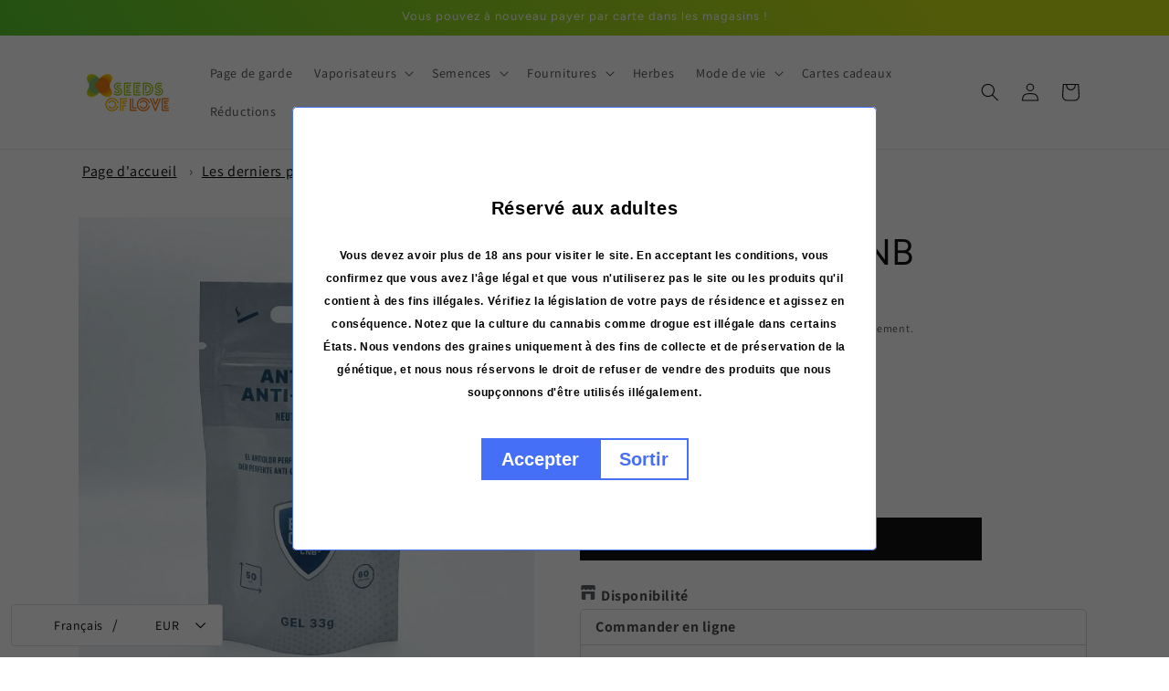

--- FILE ---
content_type: text/html; charset=utf-8
request_url: https://seedsoflove.lu/variants/47298465464668/?section_id=pickup-availability
body_size: 335
content:
<div id="shopify-section-pickup-availability" class="shopify-section">
<pickup-availability-preview class="pickup-availability-preview">
    

    

    <div class="pickup-availability-info"><p class="caption-large">
          Service de retrait non disponible actuellement à <span class="color-foreground">Seeds Of Love Helsinki</span>
        </p><button
            id="ShowPickupAvailabilityDrawer"
            class="pickup-availability-button link link--text underlined-link"
            aria-haspopup="dialog"
          >
            Vérifier la disponibilité dans d&#39;autres boutiques
          </button></div>
  </pickup-availability-preview>

  <pickup-availability-drawer
    class="gradient"
    tabindex="-1"
    role="dialog"
    aria-modal="true"
    aria-labelledby="PickupAvailabilityHeading"
  >
    <div class="pickup-availability-header">
      <h2 class="h3 pickup-availability-drawer-title" id="PickupAvailabilityHeading">
        Biodor Control CNB
      </h2>
      <button class="pickup-availability-drawer-button" type="button" aria-label="Fermer"><svg xmlns="http://www.w3.org/2000/svg" fill="none" class="icon icon-close" viewBox="0 0 18 17"><path fill="currentColor" d="M.865 15.978a.5.5 0 0 0 .707.707l7.433-7.431 7.579 7.282a.501.501 0 0 0 .846-.37.5.5 0 0 0-.153-.351L9.712 8.546l7.417-7.416a.5.5 0 1 0-.707-.708L8.991 7.853 1.413.573a.5.5 0 1 0-.693.72l7.563 7.268z"/></svg>
</button>
    </div><p class="pickup-availability-variant">Senteur:&nbsp;<span>Neutral</span></p><ul class="pickup-availability-list list-unstyled" role="list" data-store-availability-drawer-content><li class="pickup-availability-list__item">
          <h3 class="h4">Seeds Of Love Helsinki</h3>
          <p class="pickup-availability-preview caption-large"></p><address class="pickup-availability-address">
            <p>Viides linja 1<br>LH7<br>00530 Helsinki<br>Finlande</p>
</address>
        </li><li class="pickup-availability-list__item">
          <h3 class="h4">Seeds Of Love Turku</h3>
          <p class="pickup-availability-preview caption-large"></p><address class="pickup-availability-address">
            <p>Rauhankatu 12<br>a LH4<br>20100 Turku<br>Finlande</p>
</address>
        </li></ul>
  </pickup-availability-drawer></div>

--- FILE ---
content_type: text/javascript
request_url: https://themeassets.aws-dns.uncomplicatedapps.com/shopify/seedsoflovefi.myshopify.com-catlist.min.js?cbi=2.10.0.2
body_size: 6479
content:
/**
 * @preserve Category Breadcrumbs - v1.58.0 - seedsoflovefi.myshopify.com
 * @licence (c) 2016-2022 Zoom Buzz Ltd
 * PLEASE DO NOT CHANGE as this is auto-generated on category refresh
 */
!function(){var e,d,a,r,o,u,p,c,s,n,l,_,i,h,f,g,m,v,k,y,b={title:"Valikko",handle:"main-menu",peer_index:0,levels:3,links_size:8,links:[{title:"Etusivu",url:"/",peer_index:0,levels:0,links_size:0,parent_linklist_handle:"main-menu"},{title:"Vaporisaattorit",handle:"422687408221-child-6cf9aab4edc66e0fea9e88bf36eae08d-legacy-vaporisaattorit",peer_index:1,levels:1,links_size:5,links:[{title:"Kaikki vaporisaattorit",url:"/collections/vaporisaattorit",peer_index:0,levels:0,links_size:0,coll_url:"/collections/vaporisaattorit",coll_handle:"vaporisaattorit",id:"265135063133",products_count:"35",image_url:"//seedsoflove.fi/cdn/shop/collections/pax03_480x480.jpg?v=1644430382",parent_linklist_handle:"422687408221-child-6cf9aab4edc66e0fea9e88bf36eae08d-legacy-vaporisaattorit"},{title:"Kannettavat vaporisaattorit",url:"/collections/kannettavat-vaporisaattorit",peer_index:1,levels:0,links_size:0,coll_url:"/collections/kannettavat-vaporisaattorit",coll_handle:"kannettavat-vaporisaattorit",id:"265162326109",products_count:"25",parent_linklist_handle:"422687408221-child-6cf9aab4edc66e0fea9e88bf36eae08d-legacy-vaporisaattorit"},{title:"Pöytävaporisaattorit",url:"/collections/poytavaporisaattorit",peer_index:2,levels:0,links_size:0,coll_url:"/collections/poytavaporisaattorit",coll_handle:"poytavaporisaattorit",id:"265162424413",products_count:"7",parent_linklist_handle:"422687408221-child-6cf9aab4edc66e0fea9e88bf36eae08d-legacy-vaporisaattorit"},{title:"Varaosat ja lisätarvikkeet",url:"/collections/varaosat-ja-tarvikkeet",peer_index:3,levels:0,links_size:0,coll_url:"/collections/varaosat-ja-tarvikkeet",coll_handle:"varaosat-ja-tarvikkeet",id:"265163014237",products_count:"143",parent_linklist_handle:"422687408221-child-6cf9aab4edc66e0fea9e88bf36eae08d-legacy-vaporisaattorit"},{title:"Puhdistus ja huolto",url:"/collections/puhdistus-ja-huolto",peer_index:4,levels:0,links_size:0,coll_url:"/collections/puhdistus-ja-huolto",coll_handle:"puhdistus-ja-huolto",id:"265167994973",products_count:"11",parent_linklist_handle:"422687408221-child-6cf9aab4edc66e0fea9e88bf36eae08d-legacy-vaporisaattorit"}],url:"/collections/vaporisaattorit",id:"265135063133",image_url:"//seedsoflove.fi/cdn/shop/collections/pax03_480x480.jpg?v=1644430382",products_count:"35",coll_handle:"vaporisaattorit",coll_url:"/collections/vaporisaattorit",parent_linklist_handle:"main-menu"},{title:"Siemenet",handle:"422512754781-child-a2519ebc44ca419b17e3211785a62ef8-legacy-siemenet",peer_index:2,levels:1,links_size:3,links:[{title:"Kaikki siemenet",url:"/collections/siemenet",peer_index:0,levels:0,links_size:0,coll_url:"/collections/siemenet",coll_handle:"siemenet",id:"265062613085",products_count:"559",parent_linklist_handle:"422512754781-child-a2519ebc44ca419b17e3211785a62ef8-legacy-siemenet"},{title:"Cup-voittajat",url:"/collections/cup-palkitut",peer_index:1,levels:0,links_size:0,coll_url:"/collections/cup-palkitut",coll_handle:"cup-palkitut",id:"596997931356",products_count:"36",parent_linklist_handle:"422512754781-child-a2519ebc44ca419b17e3211785a62ef8-legacy-siemenet"},{title:"Limited Edition",url:"/collections/limited",peer_index:2,levels:0,links_size:0,coll_url:"/collections/limited",coll_handle:"limited",id:"602556301660",products_count:"21",parent_linklist_handle:"422512754781-child-a2519ebc44ca419b17e3211785a62ef8-legacy-siemenet"}],url:"/collections/siemenet",id:"265062613085",products_count:"559",coll_handle:"siemenet",coll_url:"/collections/siemenet",parent_linklist_handle:"main-menu"},{title:"Tarvikkeet",handle:"422779584605-child-765229c186b89a0ed346713c19c3171c-legacy-tarvikkeet",peer_index:3,levels:2,links_size:4,links:[{title:"Testerit",url:"/collections/testerit",peer_index:0,levels:0,links_size:0,coll_url:"/collections/testerit",coll_handle:"testerit",id:"608506511708",products_count:"14",parent_linklist_handle:"422779584605-child-765229c186b89a0ed346713c19c3171c-legacy-tarvikkeet"},{title:"Grinderit",url:"/collections/grinderit",peer_index:1,levels:0,links_size:0,coll_url:"/collections/grinderit",coll_handle:"grinderit",id:"265135849565",products_count:"10",image_url:"//seedsoflove.fi/cdn/shop/collections/quickgrinder_01_480x480.jpg?v=1644430302",parent_linklist_handle:"422779584605-child-765229c186b89a0ed346713c19c3171c-legacy-tarvikkeet"},{title:"Säilytys",handle:"422779420765-child-70ca1b9386c0c9f7d1d1dd04ef0a6dde-legacy-sailytys",peer_index:2,levels:1,links_size:5,links:[{title:"Selaa kaikkia",url:"/collections/sailytys",peer_index:0,levels:0,links_size:0,coll_url:"/collections/sailytys",coll_handle:"sailytys",id:"265135161437",products_count:"19",image_url:"//seedsoflove.fi/cdn/shop/collections/zero_marco_03_480x480.jpg?v=1644430481",parent_linklist_handle:"422779420765-child-70ca1b9386c0c9f7d1d1dd04ef0a6dde-legacy-sailytys"},{title:"Kosteudensäätö",url:"/collections/kosteudensaato",peer_index:1,levels:0,links_size:0,coll_url:"/collections/kosteudensaato",coll_handle:"kosteudensaato",id:"265174220893",products_count:"2",parent_linklist_handle:"422779420765-child-70ca1b9386c0c9f7d1d1dd04ef0a6dde-legacy-sailytys"},{title:"Laukut ja kassit",url:"/collections/laukut-ja-kassit",peer_index:2,levels:0,links_size:0,coll_url:"/collections/laukut-ja-kassit",coll_handle:"laukut-ja-kassit",id:"265174122589",products_count:"7",parent_linklist_handle:"422779420765-child-70ca1b9386c0c9f7d1d1dd04ef0a6dde-legacy-sailytys"},{title:"Purkit",url:"/collections/purkit",peer_index:3,levels:0,links_size:0,coll_url:"/collections/purkit",coll_handle:"purkit",id:"265174089821",products_count:"7",parent_linklist_handle:"422779420765-child-70ca1b9386c0c9f7d1d1dd04ef0a6dde-legacy-sailytys"},{title:"Stashit",url:"/collections/stashit",peer_index:4,levels:0,links_size:0,coll_url:"/collections/stashit",coll_handle:"stashit",id:"265174155357",products_count:"2",parent_linklist_handle:"422779420765-child-70ca1b9386c0c9f7d1d1dd04ef0a6dde-legacy-sailytys"}],url:"/collections/sailytys",id:"265135161437",image_url:"//seedsoflove.fi/cdn/shop/collections/zero_marco_03_480x480.jpg?v=1644430481",products_count:"19",coll_handle:"sailytys",coll_url:"/collections/sailytys",parent_linklist_handle:"422779584605-child-765229c186b89a0ed346713c19c3171c-legacy-tarvikkeet"},{title:"Muut tarvikkeet",url:"/collections/tarvikkeet",peer_index:3,levels:0,links_size:0,coll_url:"/collections/tarvikkeet",coll_handle:"tarvikkeet",id:"265173893213",products_count:"5",parent_linklist_handle:"422779584605-child-765229c186b89a0ed346713c19c3171c-legacy-tarvikkeet"}],url:"/collections/tarvikkeet",id:"265173893213",products_count:"5",coll_handle:"tarvikkeet",coll_url:"/collections/tarvikkeet",parent_linklist_handle:"main-menu"},{title:"Yrtit",url:"/collections/yrtit",peer_index:4,levels:0,links_size:0,coll_url:"/collections/yrtit",coll_handle:"yrtit",id:"265173925981",products_count:"13",parent_linklist_handle:"main-menu"},{title:"Lifestyle",handle:"422779322461-child-5c3e649bd5da89e108f3806c522bff99-legacy-lifestyle",peer_index:5,levels:1,links_size:3,links:[{title:"Selaa kaikkia",url:"/collections/lifestyle",peer_index:0,levels:0,links_size:0,coll_url:"/collections/lifestyle",coll_handle:"lifestyle",id:"265173663837",products_count:"17",parent_linklist_handle:"422779322461-child-5c3e649bd5da89e108f3806c522bff99-legacy-lifestyle"},{title:"Vaatteet",url:"/collections/vaatteet",peer_index:1,levels:0,links_size:0,coll_url:"/collections/vaatteet",coll_handle:"vaatteet",id:"265173762141",products_count:"9",parent_linklist_handle:"422779322461-child-5c3e649bd5da89e108f3806c522bff99-legacy-lifestyle"},{title:"Kirjat",url:"/collections/kirjat",peer_index:2,levels:0,links_size:0,coll_url:"/collections/kirjat",coll_handle:"kirjat",id:"265173794909",products_count:"1",parent_linklist_handle:"422779322461-child-5c3e649bd5da89e108f3806c522bff99-legacy-lifestyle"}],url:"/collections/lifestyle",id:"265173663837",products_count:"17",coll_handle:"lifestyle",coll_url:"/collections/lifestyle",parent_linklist_handle:"main-menu"},{title:"Lahjakortit",url:"/products/lahjakortti",peer_index:6,levels:0,links_size:0,parent_linklist_handle:"main-menu"},{title:"Alennukset",url:"/collections/alennukset",peer_index:7,levels:0,links_size:0,coll_url:"/collections/alennukset",coll_handle:"alennukset",id:"276278378589",products_count:"31",parent_linklist_handle:"main-menu"}]},x={baseId:"unc-cat-list"};function L(e,t){null!=e&&(e.classList?e.classList.add(t):l(e,t)||(e.className+=" "+t))}function E(e,t){var l=[];if(t||void 0!==e.url&&(l=[{title:e.title,url:e.url,pointer:e}]),null!=e.links&&void 0!==e.links.length)for(var n=0;n<e.links.length;++n){var i=E(e.links[n],!1);l.push.apply(l,i)}return l}function w(e,t){if(void 0!==t&&(e.parent=t),null!=e.links&&void 0!==e.links.length)for(var l=0;l<e.links.length;++l)w(e.links[l],e)}function B(e,t){l=_(i=e),e=i.substring(l.length);var l,n,i=I(e,t);return 0<i.length||(e=decodeURI(e),0<(i=I(e,t)).length)||(-1!=(l=e.indexOf(a))&&-1!=(n=e.indexOf(r))&&(l=e.substring(0,l),i=I(l,t)),-1!=(n=e.indexOf(r))&&-1!=(l=e.indexOf(o,n+r.length+1))&&(n=e.substring(0,l),i=I(n,t))),i}function I(e,t){for(var l=[],n=0;n<t.length;++n)t[n].url==e&&-1!=e.indexOf(o,1)&&(l[l.length]=t[n].pointer);return l}function z(e){var t=[];return f(e,function(e){t[t.length]=e.parent}),t}function j(e){var t=e.peer_index;return f(e,function(e){t=e.parent.peer_index+"-"+t}),t=d&&d.baseId?d.baseId+"-"+t:t}function C(){return d.override_path||window.location.pathname}function T(){return d.override_querystring||window.location.search}function M(){return d.override_referrer_path?window.location.origin+d.override_referrer_path:document.referrer}function P(e,t){if(e&&e.indexOf){var l=e.indexOf(a),n=-1!==l;if(!n||t)if(-1!==e.indexOf(r))return-1!==l?e.substring(0,l):e}return!1}function t(e){var t=g();return e===t||e===decodeURI(t)}function H(e,t,l){var n;if(null!=e.links&&void 0!==e.links.length)for(var i=0;i<e.links.length;++i)(n=e.links[i])!=t&&L(document.getElementById(j(n)),l)}function S(e,t,l){var n="";if(d&&d.baseId&&(n=d.baseId),void 0!==e&&0<e.length&&void 0===e[0][n+"tagged-"+t]){e[0][n+"tagged-"+t]=!0;for(var i=0;i<e.length;++i)L(document.getElementById(j(e[i])),t),l&&S(e[i].links,t,l)}}function N(e){if(e.dataset.renderStatus){var t=parseInt(e.dataset.renderStatus);if(1048576<=t)return!0;0<=t&&(e.dataset.renderStatus=""+(t+1024))}return!1}function A(e,t,l){var n="";if(n+='<ul id="'+t+'" class="'+e.join(" ")+'">',null!=l.links&&void 0!==l.links.length)for(var i=0;i<l.links.length;++i)n+=v("li",l.links[i],0,"",!0);else n+="<li>No links available</li>";return n+="</ul>"}function J(e,t,l){var n="",n=(n+='<select id="'+t+'" class="'+e.join(" ")+'">')+('<option value="" selected="selected" disabled="disabled">'+"<Jump to a category>".replace(/[&<>]/g,function(e){return s[e]||e})+"</option>");if(null!=l.links&&void 0!==l.links.length)for(var i=0;i<l.links.length;++i)n+=k("option",l.links[i],0,"",!0);return n+="</select>"}function R(e,a,t){if(null!=e.links&&void 0!==e.links.length){for(var l=0;l<e.links.length;++l){var r=e.links[l],n=document.getElementById("uncomplicated-category-icon-"+l),i=(n=n||document.getElementById("uncomplicated-category-icon-inserted-"+l)).getElementsByClassName("subcat-grid-link")[0],o=(i.href&&"#"===i.getAttribute("href")&&(i.dataset&&(i.dataset.replacedHref=i.href),i.href=y(r.url)),i.getElementsByClassName("subcat-grid-link__title")[0]),s=(o.innerHTML&&o.innerHTML.substring&&o.innerHTML.substring(0,c.length)===c&&(o.dataset&&(o.dataset.replacedTitle=o.innerHTML),o.innerHTML=r.title,void 0!==r.products_count)&&(s="",0===r.products_count?(s=' <span class="pc pc-zero-hide" data-count="'+r.products_count+'">('+r.products_count+")</span>",n.className+=" has-no-products"):s=' <span class="pc" data-count="'+r.products_count+'">('+r.products_count+")</span>",o.innerHTML+=""+s),i.getElementsByClassName("subcat-grid-link__image-img")[0]);s&&"loading collection image"===s.alt&&(s.dataset&&(s.dataset.replacedAlt=s.alt),s.alt="Sub-category: "+r.title,void 0!==r.image_url?function(e,t){var l,n,i;l=function(){e.src=t,a.apply()},n=r.image_url,(i=new Image).onload=i.onerror=function(){l.apply(this)},i.src=n}(s,r.image_url):(n.className+=" has-no-image",s.dataset.nocollimage?s.src=s.dataset.nocollimage:s.src=s.src.replace("loading-image-for-this-collection.png","no-image-for-this-collection.png")))}for(l=e.links.length;l<t.length;++l)(n=document.getElementById("uncomplicated-category-icon-"+l))&&(o=n.getElementsByClassName("subcat-grid-link__title")[0]).innerHTML&&o.innerHTML===c&&(n.style.display="none")}}function U(e,t){for(var l=[],n=0,i=0;i<t;++i){var a=document.getElementById("uncomplicated-category-icon-"+i).getElementsByClassName("subcat-grid-link__image")[0];(l[l.length]=a).style.height="auto",a.clientHeight>n&&(n=a.clientHeight)}for(i=0;i<l.length;++i){a=l[i];0<n&&(a.style.height=n+"px")}}function q(t,l,n,e,i){null==i&&(i=0);var a=!0;if(void 0!==this[t]&&this[t])switch(i){case 0:clearTimeout(this[t]),this[t]=setTimeout(this[t+"__function"],e),a=!1,n();break;case 1:this[t+"__function"](!1),a=!0}else a=!0;a&&(this[t+"__function"]=function(e){((e=null==e?!0:e)?l:n)(),clearTimeout(this[t]),this[t]=null,this[t+"__function"]=null},this[t]=setTimeout(this[t+"__function"],e))}d={},a="/products/",r="/collections/",o="/",u="activecat",p="activecatpeer",c="Loading...",s={"&":"&amp;","<":"&lt;",">":"&gt;"},n=null,l=function(e,t){return null!=e&&(e.classList?e.classList.contains(t):!!e.className.match(new RegExp("(\\s|^)"+t+"(\\s|$)")))},_=function(e){var t;return void 0!==n.country_code_prepend?n.country_code_prepend:(t="","/"==(e=void 0===e?g():e)[0]&&("/"==e[3]&&(t=e.substring(0,3)),"/"!=e[6]||"-"!=e[3]&&"_"!=e[3]||(t=e.substring(0,6))),n.country_code_prepend=t)},i=function(e){return void 0===e.parent||null===e.parent},h=function(e,t){return e==t},f=function(e,t){for(;void 0!==e.parent&&!h(e.parent,e)&&!i(e.parent);)t(e),e=e.parent},m=function(e){return t(e.url)},k=function(e,t,l,n,i){var a="<"+e;if(void 0!==t.url&&(a+=' value="'+y(t.url)+'"',m(t))&&(a+=' class="'+u+'"'),a=(a+=">")+(n+t.title)+("</"+e+">"),i&&null!=t.links&&void 0!==t.links.length)for(var r=0;r<t.links.length;++r)a+=k(e,t.links[r],l+1,n+"--- ",i);return a},y=function(e){return _()+e},e={clearCachedProcessing:function(){n.processed_table=[],n.country_code_prepend=void 0},processed:function(e,t){return n.processed_table=n.processed_table||{},void 0===t?void 0!==n.processed_table[e]:(n.processed_table[e]=t,!0)},getMatchesForMostAppropriateCategory:function(e,t){var l=t?n.matches:null;return l&&l.length||(e=E(e,!0),C()&&function(e){if(e&&e.indexOf){var t=e.indexOf(a);if(-1!=t)return e.substring(t)}return!1}(C())?(l=B(g(1),e))&&l.length||(l=B(g(0),e)):l=B(g(),e)),t&&l&&l.length&&(n.matches=l),l},processCategorySelect:function(e,t,l){if(!N(e)&&(e.classList&&e.classList.contains("show-extension")&&(e.outerHTML=J(Array.from(e.classList),e.id,l),e=document.getElementById(e.id)),function(e,t,l){if("load"==t&&"complete"==document.readyState)return l();function n(){l.apply(i,arguments)}var i=this;e.addEventListener?e.addEventListener(t,n,!1):e.attachEvent?e.attachEvent("on"+t,n):window["on"+t]=n}(e,"change",function(e){null!=e.target&&null!=e.target.value&&""!=e.target.value&&(e=e.target.value,window.location=e)}),null!=t)&&0!=t.length)for(var n=0;n<e.options.length;n++)if(null!=e.options[n].value&&""!=e.options[n].value&&e.options[n].value==t[0].url){e.selectedIndex=n;break}},processCategoryList:function(e,t,l){if(!N(e))if(e.classList&&e.classList.contains("show-extension")&&(e.outerHTML=A(Array.from(e.classList),e.id,l),e=document.getElementById(e.id)),void 0!==t.length&&0<t.length)for(var n=0;n<t.length;++n){var i=t[n],a=function(e,t,l){for(var n=0;n<=l;++n)if(e.title==t[n].title&&e.url==t[n].url)return!0;return!1}(i,t,n-1),r=z(i);if(null==r.length||0==r.length)H(i.parent,i,p);else for(var o=0;o<r.length;++o){var s=r[o];L(document.getElementById(j(s)),"supercat"),0==o&&H(s,i,p),void 0!==s.parent&&H(s.parent,s,"supercatpeer")}var c=document.getElementById(j(i));null!=c&&(L(c,u),a&&L(c,"activeduplicat"),m(i)&&(c.innerHTML=c.innerHTML.replace(/<a/,"<span").replace(/a>/,"span>")),S(i.links,"subcatdirect",!1),S(i.links,"subcat",!0),a)&&S(i.links,"subduplicat",!0)}else L(e,"no-active-cat")},processCategoryBreadcrumb:function(e,t,l){if(!N(e)){var n;if(null===l.links)n=[{url:"#",title:"Your category list is empty, which makes generating breadcrumbs impossible.  Please refresh the category list in the admin interface.",innerHTML:"Empty category list"}];else{if(null==t||0==t.length)return;n=z(t[0])}var i=document.getElementById("uncomplicated-category-breadcrumb-top-separator"),a=i,r=document.getElementById("uncomplicated-category-breadcrumb-model-item");if(r&&a)for(var o=n.length-1;0<=o;--o){var s=r.cloneNode(!0),c=(s.id="uncomplicated-category-breadcrumb-inserted-"+o,s.href=y(void 0!==n[o].url?n[o].url:"/"),s.title=n[o].title,s.innerHTML=void 0!==n[o].innerHTML?n[o].innerHTML:n[o].title,a.cloneNode(!0));c.id="uncomplicated-category-breadcrumb-insertedsep-"+o,e.insertBefore(c,i),e.insertBefore(s,i)}l=document.getElementById("uncomplicated-category-breadcrumb-final-item");l&&0<t.length&&(l.href=y(t[0].url),l.title=t[0].title,l.innerHTML=t[0].title)}},processBreadcrumbMetadataJSONLD:function(e){var t,l;null!=e&&0!=e.length&&(t=document.getElementsByTagName("head")[0],(l=document.createElement("script")).type="application/ld+json",l.innerHTML="",void 0!==JSON&&void 0!==JSON.stringify&&(l.innerHTML=JSON.stringify(function(e){for(var t=function(e){var t=[];if(0!=e.length)for(var l=e.length-1;0<=l;--l)t[t.length]=e[l];return t}(z(e[0])),l=(t[t.length]=e[0],{"@context":"http://schema.org","@type":"BreadcrumbList",itemListElement:[]}),n=0;n<t.length;++n){var i={},a={"@type":"ListItem"};a.position=n+1,(a.item=i)["@id"]=void 0!==t[n].url?t[n].url:"/",i.name=t[n].title,l.itemListElement[l.itemListElement.length]=a}return l}(e))),t.appendChild(l))},processBreadcrumbShortLinkFix:function(e){if(null!=e&&0!=e.length)for(var t=document.querySelectorAll("body div div a"),l=function(e){e=e[0].url;return"/"!==e[e.length-1]&&(e[e.length]="/"),e}(e),n="/products/",i=0;i<t.length;++i){var a=t[i];a.pathname&&a.pathname.length>n.length&&a.pathname.substr(0,n.length)===n&&(a.pathname=l+a.pathname)}},processCategoryIcons:function(e,t){if(!t||!t.length)return!1;var l=t[0];if(!l.links||!l.links.length)return!1;if(e.classList&&e.classList.contains("show-onlyonfirst")){t=new URLSearchParams(T()),t=Object.fromEntries(t.entries());if(t.page&&2<=t.page)return!1}var t=e,n=e.getElementsByClassName("subcat-grid-item");if(0===n.length)return!1;function i(){q("icons_window_resized",function(){null!=l.links&&void 0!==l.links.length&&U(0,l.links.length)},function(){},200,1)}var a=n[0],r=l,o=a,s=t;if(null!=r.links&&void 0!==r.links.length)for(var c=1;c<r.links.length;++c){var d,u="uncomplicated-category-icon-"+c;document.getElementById(u)||((d=o.cloneNode(!0)).id=u,s.appendChild(d))}var a=e.getElementsByClassName("subcat-terminator"),t=(a&&a.length&&0<a.length&&(a=a[0],e.removeChild(a),t.appendChild(a)),e.style.display="block",e.style.visibility="visible",R(l,i,n),null!=l.links&&void 0!==l.links.length&&U(0,l.links.length),window.addEventListener&&window.addEventListener("resize",i,!0),document.getElementById("uncomplicated-icons-design_mode-placeholder"));return null!==t&&(t.style.display="none"),!0},extendjQuery:function(t){t.fn.getBg=function(){return t(this).parents().filter(function(){var e=t(this).css("background-color");return"transparent"!=e&&"rgba(0, 0, 0, 0)"!=e}).eq(0).css("background-color")};var e=t.expr[":"];e.focus||(e.focus=function(e){return e===document.activeElement&&(e.type||e.href)})},setOptions:function(e){d=e},getCurrentUrlPathname:g=function(e){var t,l=!1,n="unknown",i=document.getElementById("uncomplicated-meta-hintedpath");if(null!==i&&(l=i.dataset.hintedpath,n=i.dataset.hintedmethod),n&&"product_metafield_reference"===n)return l;if(n&&"product_metafield"===n)return l;if(e&&1===e&&M()){if(C()&&(t=P(C(),!0)))return t;i=document.getElementById("uncomplicated-meta-ignorereferrer"),n=new URL(M());if(!i&&n&&n.pathname&&(t=P(n.pathname,!1)))return t}return l||C()},getWindowLocationQueryString:T,doublyLinkTree:w,alreadyPrerendered:N,warn:function(e){console.log("uncompt: "+e)},renderCategories:A,renderCategories_createBranch:v=function(e,t,l,n,i){var a="",r="",o="",s="";if(void 0===n&&(n=""),void 0!==l&&(o+="level-"+l+" absolute-level-"+l+" relative-level-"+l,s+=' data-level="'+l+'"'),4<l&&(o+=" relative-level-gt4"),void 0!==t.products_count&&0==t.products_count&&void 0===t.links&&(o+=" catpc-zero"),m(t)&&(o+=" "+u),void 0!==t.peer_index&&(0<n.length&&(n+="-"),n+=t.peer_index),d&&d.baseId&&(r=d.baseId+"-"),a+="<"+e+' id="'+(r+=n)+'" class="'+o+'"'+s+">",void 0===t.url||m(t)||(a+='<a href="'+y(t.url)+'">'),a+=t.title,void 0!==t.products_count&&"h1"!=e&&(a+=' <span class="pc',0==t.products_count&&(a+=" pc-zero-hide"),a+='" data-count="'+t.products_count+'">('+t.products_count+")</span>"),void 0===t.url||m(t)||(a+="</a>"),a+="</"+e+">",i&&null!=t.links&&void 0!==t.links.length)for(var c=0;c<t.links.length;++c)a+=v(e,t.links[c],l+1,n,i);return a},linksToCurrentPage:t,buffer:q,version:"1.58.0"},void 0===window.uncompt_common?window.uncompt_common={lib:e}:(window.uncompt_common.other_instances=window.uncompt_common.other_instances||[],window.uncompt_common.other_instances.push(e)),null==n&&(n=window.uncompt_common);var O=window.uncompt_common.lib,K=function(){O.setOptions(x),void 0!==window.uncompt_jsapi&&(window.uncompt_jsapi.catlist={setOverridePath:function(e,t=""){return x.override_path=e,x.override_querystring=t,O.clearCachedProcessing(),K(),O.getCurrentUrlPathname()+O.getWindowLocationQueryString()},setReferrerPath:function(e){x.override_referrer_path=e},setHintedPath:function(e,t="product_multicat_first"){var l,n="uncomplicated-meta-hintedpath",i=document.getElementById(n);null==i&&((l=document.createElement("span")).setAttribute("id",n),l.setAttribute("data-hintedpath",""),l.setAttribute("data-hintedmethod",""),l.setAttribute("style","display: none;"),document.getElementById("uncomplicated-breadcrumbs").appendChild(l),i=document.getElementById(n)),null!==i&&(i.dataset.hintedpath=e,i.dataset.hintedmethod=t)}}),O.processed("tree_categories")||(O.processed("tree_categories",!0),O.doublyLinkTree(b));var e=O.getMatchesForMostAppropriateCategory(b,!0),t="uncomplicated-select",t=(O.processed(t)||null!==(l=document.getElementById(t))&&(O.processed(t,!0),O.processCategorySelect(l,e,b)),"uncomplicated-categories"),t=(O.processed(t)||null!==(l=document.getElementById(t))&&(O.processed(t,!0),O.processCategoryList(l,e,b)),"uncomplicated-breadcrumbs"),t=(O.processed(t)||null!==(l=document.getElementById(t))&&(O.processed(t,!0),O.processCategoryBreadcrumb(l,e,b)),"uncomplicated-icons");if(!O.processed(t)){var l=document.getElementById(t);if(null!==l){if(O.processed(t,!0),O.alreadyPrerendered(l))return;O.processCategoryIcons(l,e)||(l.style.display="none")}}t="uncomplicated-meta-addjsonld",O.processed(t)||(O.processed(t,!0),null!==document.getElementById(t)&&O.processBreadcrumbMetadataJSONLD(e)),l="uncomplicated-meta-shortlinkfix";O.processed(l)||(O.processed(l,!0),null!==document.getElementById(l)&&O.processBreadcrumbShortLinkFix(e))};K()}();

--- FILE ---
content_type: text/javascript; charset=utf-8
request_url: https://seedsoflove.lu/products/biodor-control-cnb.js
body_size: 858
content:
{"id":8612519149916,"title":"Biodor Control CNB","handle":"biodor-control-cnb","description":"\u003cp\u003eBiodor Control CNB est un gel désodorisant très efficace spécialement conçu pour neutraliser les odeurs de tabac et de cannabis. Ce produit polyvalent combine plusieurs technologies de désodorisation pour offrir d'excellents résultats et éliminer les odeurs désagréables dans une zone pouvant atteindre 50 mètres carrés.\u003c\/p\u003e\n\u003cp\u003eLe gel contient une gamme de neutralisants d'odeurs qui, lorsqu'ils s'évaporent, deviennent gazeux et restent dans l'air jusqu'à ce qu'ils rencontrent les molécules d'odeurs et les neutralisent. Biodor Control CNB a une durée de vie de 30 à 60 jours, en fonction de la température et du débit d'air. Le produit est fabriqué à partir d'huiles essentielles et de plantes naturelles telles que des fleurs, des fruits et des herbes et peut être utilisé en toute sécurité dans de petites pièces et sur de grandes surfaces. Biodor Control CNB est le désodorisant le plus efficace du marché, offrant une solution durable pour contrôler les odeurs désagréables.\u003cbr data-mce-fragment=\"1\"\u003e\u003cbr data-mce-fragment=\"1\"\u003eMode d'emploi :\u003cbr data-mce-fragment=\"1\"\u003e\u003cbr data-mce-fragment=\"1\"\u003e\u003c\/p\u003e\n\u003col\u003e\n\u003cli\u003eOuvrir l'emballage et laisser le gel dans un chiffon de protection.\u003c\/li\u003e\n\u003cli\u003ePlacez le gel près de la source de l'odeur. La zone doit être bien ventilée.\u003c\/li\u003e\n\u003cli\u003ePour une performance optimale, placer le gel sur le support 33 ou le diffuseur 33.\u003c\/li\u003e\n\u003cli\u003eAprès utilisation, se laver les mains à l'eau et au savon.\u003c\/li\u003e\n\u003cli\u003eSi Biodor Control CNB a éliminé l'odeur et que le produit n'est pas épuisé, vous pouvez le conserver dans un récipient étanche pour la prochaine utilisation.\u003c\/li\u003e\n\u003c\/ol\u003e","published_at":"2023-11-22T09:04:57+02:00","created_at":"2023-11-12T09:54:34+02:00","vendor":"Seeds Of Love","type":"Ilmanraikastimet","tags":["exclude-sale","Seeds Of Love Helsinki","Seeds Of Love Turku","Seeds Of Love Verkkokauppa","SeedsOfLove.fi"],"price":1500,"price_min":1500,"price_max":1500,"available":true,"price_varies":false,"compare_at_price":null,"compare_at_price_min":0,"compare_at_price_max":0,"compare_at_price_varies":false,"variants":[{"id":47298465464668,"title":"Neutral","option1":"Neutral","option2":null,"option3":null,"sku":"BIOCNTRLN","requires_shipping":true,"taxable":true,"featured_image":{"id":51480453611868,"product_id":8612519149916,"position":1,"created_at":"2023-11-12T15:59:43+02:00","updated_at":"2024-04-28T04:02:14+03:00","alt":"Seeds Of Love Biodor Control CNB Neutral","width":600,"height":600,"src":"https:\/\/cdn.shopify.com\/s\/files\/1\/0566\/4758\/1789\/files\/cnb-33.webp?v=1714266134","variant_ids":[47298465464668]},"available":true,"name":"Biodor Control CNB - Neutral","public_title":"Neutral","options":["Neutral"],"price":1500,"weight":0,"compare_at_price":null,"inventory_management":"shopify","barcode":"","featured_media":{"alt":"Seeds Of Love Biodor Control CNB Neutral","id":44102704071004,"position":1,"preview_image":{"aspect_ratio":1.0,"height":600,"width":600,"src":"https:\/\/cdn.shopify.com\/s\/files\/1\/0566\/4758\/1789\/files\/cnb-33.webp?v=1714266134"}},"requires_selling_plan":false,"selling_plan_allocations":[]},{"id":47298465497436,"title":"Eukalyptus","option1":"Eukalyptus","option2":null,"option3":null,"sku":"BIOCNTRLE","requires_shipping":true,"taxable":true,"featured_image":{"id":51480456757596,"product_id":8612519149916,"position":2,"created_at":"2023-11-12T16:00:10+02:00","updated_at":"2024-04-28T04:02:09+03:00","alt":"Seeds Of Love Biodor Control CNB Eukalyptus","width":600,"height":600,"src":"https:\/\/cdn.shopify.com\/s\/files\/1\/0566\/4758\/1789\/files\/eukalyptus.webp?v=1714266129","variant_ids":[47298465497436]},"available":false,"name":"Biodor Control CNB - Eukalyptus","public_title":"Eukalyptus","options":["Eukalyptus"],"price":1500,"weight":0,"compare_at_price":null,"inventory_management":"shopify","barcode":"","featured_media":{"alt":"Seeds Of Love Biodor Control CNB Eukalyptus","id":44102707249500,"position":2,"preview_image":{"aspect_ratio":1.0,"height":600,"width":600,"src":"https:\/\/cdn.shopify.com\/s\/files\/1\/0566\/4758\/1789\/files\/eukalyptus.webp?v=1714266129"}},"requires_selling_plan":false,"selling_plan_allocations":[]}],"images":["\/\/cdn.shopify.com\/s\/files\/1\/0566\/4758\/1789\/files\/cnb-33.webp?v=1714266134","\/\/cdn.shopify.com\/s\/files\/1\/0566\/4758\/1789\/files\/eukalyptus.webp?v=1714266129"],"featured_image":"\/\/cdn.shopify.com\/s\/files\/1\/0566\/4758\/1789\/files\/cnb-33.webp?v=1714266134","options":[{"name":"Senteur","position":1,"values":["Neutral","Eukalyptus"]}],"url":"\/products\/biodor-control-cnb","media":[{"alt":"Seeds Of Love Biodor Control CNB Neutral","id":44102704071004,"position":1,"preview_image":{"aspect_ratio":1.0,"height":600,"width":600,"src":"https:\/\/cdn.shopify.com\/s\/files\/1\/0566\/4758\/1789\/files\/cnb-33.webp?v=1714266134"},"aspect_ratio":1.0,"height":600,"media_type":"image","src":"https:\/\/cdn.shopify.com\/s\/files\/1\/0566\/4758\/1789\/files\/cnb-33.webp?v=1714266134","width":600},{"alt":"Seeds Of Love Biodor Control CNB Eukalyptus","id":44102707249500,"position":2,"preview_image":{"aspect_ratio":1.0,"height":600,"width":600,"src":"https:\/\/cdn.shopify.com\/s\/files\/1\/0566\/4758\/1789\/files\/eukalyptus.webp?v=1714266129"},"aspect_ratio":1.0,"height":600,"media_type":"image","src":"https:\/\/cdn.shopify.com\/s\/files\/1\/0566\/4758\/1789\/files\/eukalyptus.webp?v=1714266129","width":600}],"requires_selling_plan":false,"selling_plan_groups":[]}

--- FILE ---
content_type: application/javascript
request_url: https://app.commslayer.com/packs/js/sdk.js
body_size: 32151
content:
(function(){var e=Object.create,t=Object.defineProperty,n=Object.getOwnPropertyDescriptor,r=Object.getOwnPropertyNames,i=Object.getPrototypeOf,a=Object.prototype.hasOwnProperty,o=(e,t)=>()=>(t||e((t={exports:{}}).exports,t),t.exports),s=(e,i,o,s)=>{if(i&&typeof i==`object`||typeof i==`function`)for(var c=r(i),l=0,u=c.length,d;l<u;l++)d=c[l],!a.call(e,d)&&d!==o&&t(e,d,{get:(e=>i[e]).bind(null,d),enumerable:!(s=n(i,d))||s.enumerable});return e},c=(n,r,a)=>(a=n==null?{}:e(i(n)),s(r||!n||!n.__esModule?t(a,`default`,{value:n,enumerable:!0}):a,n));function l(e){for(var t=1;t<arguments.length;t++){var n=arguments[t];for(var r in n)e[r]=n[r]}return e}var u={read:function(e){return e[0]===`"`&&(e=e.slice(1,-1)),e.replace(/(%[\dA-F]{2})+/gi,decodeURIComponent)},write:function(e){return encodeURIComponent(e).replace(/%(2[346BF]|3[AC-F]|40|5[BDE]|60|7[BCD])/g,decodeURIComponent)}};function d(e,t){function n(n,r,i){if(!(typeof document>`u`)){i=l({},t,i),typeof i.expires==`number`&&(i.expires=new Date(Date.now()+i.expires*864e5)),i.expires&&=i.expires.toUTCString(),n=encodeURIComponent(n).replace(/%(2[346B]|5E|60|7C)/g,decodeURIComponent).replace(/[()]/g,escape);var a=``;for(var o in i)i[o]&&(a+=`; `+o,i[o]!==!0&&(a+=`=`+i[o].split(`;`)[0]));return document.cookie=n+`=`+e.write(r,n)+a}}function r(t){if(!(typeof document>`u`||arguments.length&&!t)){for(var n=document.cookie?document.cookie.split(`; `):[],r={},i=0;i<n.length;i++){var a=n[i].split(`=`),o=a.slice(1).join(`=`);try{var s=decodeURIComponent(a[0]);if(r[s]=e.read(o,s),t===s)break}catch{}}return t?r[t]:r}}return Object.create({set:n,get:r,remove:function(e,t){n(e,``,l({},t,{expires:-1}))},withAttributes:function(e){return d(this.converter,l({},this.attributes,e))},withConverter:function(e){return d(l({},this.converter,e),this.attributes)}},{attributes:{value:Object.freeze(t)},converter:{value:Object.freeze(e)}})}var f=d(u,{path:`/`});let p=()=>{let e=document.createElement(`style`);e.innerHTML=`
:root {
  --b-100: #F2F3F7;
  --s-700: #37546D;
}

.woot-widget-holder {
  box-shadow: 0 5px 40px rgba(0, 0, 0, .16);
  border: 1px solid rgba(227, 227, 227, 1);
  opacity: 1;
  will-change: transform, opacity;
  transform: translateY(0);
  overflow: hidden !important;
  position: fixed !important;
  transition: opacity 0.2s ease-out, transform 0.2s ease-out, height 0.3s cubic-bezier(0.25, 1, 0.5, 1);
  z-index: 2147483000 !important;
}

.woot-widget-holder.woot-widget-holder--flat {
  box-shadow: none;
  border-radius: 0;
  border: 1px solid var(--b-100);
}

.woot-widget-holder iframe {
  border: 0;
  height: 100% !important;
  width: 100% !important;
  max-height: 100vh !important;
}

.woot-widget-holder.has-unread-view {
  border-radius: 0 !important;
  min-height: 80px !important;
  height: auto;
  bottom: 94px;
  box-shadow: none !important;
  border: 0;
}

.woot-widget-bubble {
  background: #1f93ff;
  border-radius: 100px;
  border-width: 0px;
  bottom: 20px;
  box-shadow: 0 8px 24px rgba(0, 0, 0, .16) !important;
  cursor: pointer;
  height: 60px;
  padding: 0px;
  position: fixed;
  user-select: none;
  width: 60px;
  z-index: 2147483000 !important;
  display: flex;
  align-items: center;
  justify-content: center;
  transition: transform 150ms ease-in-out, box-shadow 150ms ease-in-out;
}

/* Icon wrapper base styles */
.woot-widget-bubble__icon {
  position: absolute;
  display: flex;
  align-items: center;
  justify-content: center;
  gap: 4px;
  transition: opacity 300ms ease-in-out, transform 300ms ease-in-out;
}

/* Reset SVG styles inside icon wrappers */
.woot-widget-bubble__icon svg {
  all: revert;
  height: 28px;
  width: 28px;
  margin: 0;
}

/* Chat icon - visible by default */
.woot-widget-bubble__chat-icon {
  opacity: 1;
  transform: scale(1) rotate(0deg);
}

/* Close icon - hidden by default */
.woot-widget-bubble__close-icon {
  opacity: 0;
  transform: scale(0) rotate(-180deg);
}

/* When widget is OPEN - swap icon visibility */
.woot-widget-bubble.woot--open .woot-widget-bubble__chat-icon {
  opacity: 0;
  transform: scale(0) rotate(180deg);
}

.woot-widget-bubble.woot--open .woot-widget-bubble__close-icon {
  opacity: 1;
  transform: scale(1) rotate(0deg);
}

/* Expanded bubble: chat icon should only fade, no rotate/scale (has text inside) */
.woot-widget-bubble.woot-widget--expanded .woot-widget-bubble__chat-icon {
  transform: none;
  transition: opacity 200ms ease-out;
}

.woot-widget-bubble.woot-widget--expanded.woot--open .woot-widget-bubble__chat-icon {
  opacity: 0;
  transform: none;
}

/* Lighter color variant - icon fill adjustment */
.woot-widget-bubble.woot-widget-bubble-color--lighter .woot-widget-bubble__icon path {
  fill: currentColor;
}

.woot-widget-bubble.woot-widget-bubble--flat {
  border-radius: 0;
}

.woot-widget-holder.woot-widget-holder--flat {
  bottom: 90px;
}

.woot-widget-bubble.woot-widget-bubble--flat {
  height: 56px;
  width: 56px;
}



.woot-widget-bubble.unread-notification::after {
  content: '';
  position: absolute;
  width: 12px;
  height: 12px;
  background: #ff4040;
  border-radius: 100%;
  top: 0px;
  right: 0px;
  border: 2px solid #ffffff;
  transition: background 0.2s ease;
}

.woot-widget-bubble.woot-widget--expanded {
  bottom: 20px;
  display: flex;
  height: 60px !important;
  align-items: center;
  overflow: hidden;
  transition: width 300ms cubic-bezier(0.25, 1, 0.5, 1), transform 150ms ease-in-out, box-shadow 150ms ease-in-out;
}

/* Chat icon wrapper in expanded bubble - needs relative position for text */
.woot-widget-bubble.woot-widget--expanded .woot-widget-bubble__chat-icon {
  position: relative;
  padding: 0 16px;
}

/* Text container inside expanded bubble */
.woot-widget-bubble.woot-widget--expanded #woot-widget--expanded__text {
  color: #fff;
  font-family: system-ui, -apple-system, BlinkMacSystemFont, Segoe UI, Roboto, Oxygen-Sans, Ubuntu, Cantarell, Helvetica Neue, Arial, sans-serif;
  font-size: 16px;
  font-weight: 500;
  white-space: nowrap;
  opacity: 1;
  transition: opacity 200ms ease-out;
}

/* Text fades out when widget is open */
.woot-widget-bubble.woot-widget--expanded.woot--open #woot-widget--expanded__text {
  opacity: 0;
}

.woot-widget-bubble.woot-widget--expanded.woot-widget-bubble-color--lighter #woot-widget--expanded__text {
  color: inherit;
}

/* SVG in expanded chat icon */
.woot-widget-bubble.woot-widget--expanded .woot-widget-bubble__chat-icon svg {
  height: 20px;
  width: 20px;
  margin-right: 4px;
}

.woot-widget-bubble.woot-elements--left {
  left: 20px;
}

.woot-widget-bubble.woot-elements--right {
  right: 20px;
}

.woot-widget-bubble:hover {
  background: #1f93ff;
  box-shadow: 0 8px 32px rgba(0, 0, 0, .4) !important;
  transform: scale(1.05);
}

.woot-widget-bubble:active {
  transform: scale(1.03);
}


.woot-widget-bubble.woot-widget-bubble-color--lighter path{
  fill: currentColor;
}

@media only screen and (min-width: 667px) {
  .woot-widget-holder.woot-elements--left {
    left: 20px;
 }
  .woot-widget-holder.woot-elements--right {
    right: 20px;
 }
}


.woot--hide {
  opacity: 0;
  visibility: hidden !important;
  z-index: -1 !important;
}

.woot-widget--without-bubble {
  bottom: 20px !important;
}

.woot-widget-holder.woot--hide {
  transform: translateY(16px);
  transition: opacity 0.15s ease-in, transform 0.15s ease-in, visibility 0s 0.15s;
}

@media only screen and (max-width: 667px) {
  .woot-widget-holder {
    height: 100%;
    right: 0;
    top: 0;
    width: 100%;
 }

 .woot-widget-holder iframe {
    min-height: 100% !important;
  }


 .woot-widget-holder.has-unread-view {
    height: auto;
    right: 0;
    width: auto;
    bottom: 0;
    top: auto;
    max-height: 100vh;
    padding: 0 8px;
  }

  .woot-widget-holder.has-unread-view iframe {
    min-height: unset !important;
  }

 .woot-widget-holder.has-unread-view.woot-elements--left {
    left: 0;
  }

  /* Hide bubble when widget is open on mobile */
  .woot-widget-bubble.woot--open {
    display: none !important;
  }
}

@media only screen and (min-width: 667px) {
  .woot-widget-holder {
    border-radius: 16px;
    bottom: 104px;
    height: calc(90% - 64px - 20px);
    max-height: 640px !important;
    min-height: 228px !important;
    width: 400px !important;
 }

  /* Dynamic height mode - height is set via JS */
  .woot-widget-holder.woot-widget-holder--dynamic-height {
    height: auto;
  }
}

.woot-hidden {
  display: none !important;
}
`,document.body.appendChild(e)},m=(e,t)=>{e.classList.add(...t.split(` `))},h=(e,t)=>{e.classList.toggle(t)},g=(e,t)=>{e.classList.remove(...t.split(` `))},_=({referrerURL:e,referrerHost:t})=>{$.events.onLocationChange({referrerURL:e,referrerHost:t})},v=()=>{let e=document.location.href,t=document.location.host,n={childList:!0,subtree:!0};_({referrerURL:e,referrerHost:t});let r=document.querySelector(`body`);new MutationObserver(n=>{n.forEach(()=>{e!==document.location.href&&(e=document.location.href,_({referrerURL:e,referrerHost:t}))})}).observe(r,n)},y=[`standard`,`expanded_bubble`],b=[`standard`,`flat`],x=[`light`,`auto`,`dark`],S=e=>y.includes(e)?e:y[0],C=e=>S(e)===y[1],ee=e=>b.includes(e)?e:b[0],w=e=>e===`flat`,T=e=>x.includes(e)?e:x[0],E=document.getElementsByTagName(`body`)[0],D=document.createElement(`div`),O=document.createElement(`div`),k=document.createElement(`button`),A=document.createElement(`span`),j=e=>{if(C(window.$chatwoot.type)){let t=document.getElementById(`woot-widget--expanded__text`);t.innerText=e,requestAnimationFrame(()=>{k.style.setProperty(`width`,`auto`,`important`);let e=k.offsetWidth;k.dataset.expandedWidth=e,k.style.setProperty(`width`,`${e}px`,`important`)})}},M=e=>{if(e==null)return`20`;let t=parseInt(e,10);return Number.isNaN(t)||t<0?`20`:Math.min(t,1e3).toString()},N=(e,t)=>{if(t&&t.trim()!==``)return t;let n=parseInt(e,10);return!Number.isNaN(n)&&n>=0&&n<=36?`${window.$chatwoot?.baseUrl||``}/dashboard/images/chat-icon/${n===0?`default`:n}.svg`:null};var te=e=>{let t=e.cloneNode(!0);if(t.setAttribute(`width`,`28`),t.setAttribute(`height`,`28`),!t.getAttribute(`viewBox`)){let e=t.getAttribute(`width`)||`24`,n=t.getAttribute(`height`)||`24`;t.setAttribute(`viewBox`,`0 0 ${parseInt(e,10)} ${parseInt(n,10)}`)}return t.setAttribute(`id`,`woot-widget-bubble-icon`),t},ne=async(e,t)=>{try{let n=await fetch(t,{mode:`cors`,credentials:`omit`});if(!n.ok)throw Error(`HTTP ${n.status}`);let r=await n.text(),i=new DOMParser().parseFromString(r,`image/svg+xml`).querySelector(`svg`);if(!i)throw Error(`Invalid SVG`);let a=te(i),o=e.querySelector(`svg`);o&&a&&o.replaceWith(a)}catch(e){(window.COMMSLAYER_DEBUG||window.$chatwoot?.debug)&&console.warn(`[Commslayer] Failed to load chat icon:`,e)}};let P=({className:e,path:t,target:n,widgetZIndex:r,widgetYOffset:i,chatIconUrl:a})=>{let o=`${e} woot-elements--${window.$chatwoot.position}`,s=document.createElement(`div`);s.className=`woot-widget-bubble__icon woot-widget-bubble__chat-icon`;let c=document.createElementNS(`http://www.w3.org/2000/svg`,`svg`);c.setAttributeNS(null,`id`,`woot-widget-bubble-icon`),c.setAttributeNS(null,`width`,`28`),c.setAttributeNS(null,`height`,`28`),c.setAttributeNS(null,`viewBox`,`0 0 32 32`),c.setAttributeNS(null,`fill`,`none`),c.setAttribute(`xmlns`,`http://www.w3.org/2000/svg`);let l=document.createElementNS(`http://www.w3.org/2000/svg`,`path`);if(l.setAttributeNS(null,`d`,t),l.setAttributeNS(null,`fill`,`#FFFFFF`),c.appendChild(l),s.appendChild(c),a&&ne(s,a),C(window.$chatwoot.type)){let e=document.createElement(`div`);e.id=`woot-widget--expanded__text`,e.innerText=``,s.appendChild(e),o+=` woot-widget--expanded`}let u=document.createElement(`div`);u.className=`woot-widget-bubble__icon woot-widget-bubble__close-icon`;let d=document.createElementNS(`http://www.w3.org/2000/svg`,`svg`);d.setAttributeNS(null,`width`,`28`),d.setAttributeNS(null,`height`,`28`),d.setAttributeNS(null,`viewBox`,`0 0 20 20`),d.setAttributeNS(null,`fill`,`none`),d.setAttribute(`xmlns`,`http://www.w3.org/2000/svg`);let f=document.createElementNS(`http://www.w3.org/2000/svg`,`path`);if(f.setAttributeNS(null,`d`,`M13.97 15.03a.75.75 0 101.06-1.06L11.06 10l3.97-3.97a.75.75 0 00-1.06-1.06L10 8.94 6.03 4.97a.75.75 0 00-1.06 1.06L8.94 10l-3.97 3.97a.75.75 0 101.06 1.06L10 11.06z`),f.setAttributeNS(null,`fill`,`#FFFFFF`),d.appendChild(f),u.appendChild(d),n.appendChild(s),n.appendChild(u),n.className=o,n.title=`Open chat window`,r!==void 0&&n.style.setProperty(`z-index`,r,`important`),i!==void 0){let e=M(i);n.style.setProperty(`bottom`,`${e}px`,`important`)}return n},F=e=>{e&&m(O,`woot-hidden`),m(O,`woot--bubble-holder`),E.appendChild(O)},I=()=>(m(A,`woot--notification`),A),L=(e={})=>{let{toggleValue:t}=e,{isOpen:n}=window.$chatwoot;if(n!==t){let e=t===void 0?!n:t;if(window.$chatwoot.isOpen=e,e)m(k,`woot--open`),k.title=`Close chat window`,C(window.$chatwoot.type)&&k.style.setProperty(`width`,`60px`,`important`);else if(g(k,`woot--open`),k.title=`Open chat window`,C(window.$chatwoot.type)){let e=k.dataset.expandedWidth||200;k.style.setProperty(`width`,`${e}px`,`important`)}h(D,`woot--hide`),$.events.onBubbleToggle(e),e||k.focus()}},re=()=>{O.addEventListener(`click`,L)},ie=()=>{m(document.querySelector(`.woot-widget-holder`),`has-unread-view`)},R=()=>{g(document.querySelector(`.woot-widget-holder`),`has-unread-view`)},z=e=>{let t=e.replace(`#`,``),n=parseInt(t.substr(0,2),16),r=parseInt(t.substr(2,2),16),i=parseInt(t.substr(4,2),16);return(n*299+r*587+i*114)/1e3>186},ae=({eventName:e,data:t=null})=>{let n;return typeof window.CustomEvent==`function`?n=new CustomEvent(e,{detail:t}):(n=document.createEvent(`CustomEvent`),n.initCustomEvent(e,!1,!1,t)),n},B=({eventName:e,data:t})=>{let n=ae({eventName:e,data:t});window.dispatchEvent(n)};var V=o(((e,t)=>{(function(){var e=`ABCDEFGHIJKLMNOPQRSTUVWXYZabcdefghijklmnopqrstuvwxyz0123456789+/`,n={rotl:function(e,t){return e<<t|e>>>32-t},rotr:function(e,t){return e<<32-t|e>>>t},endian:function(e){if(e.constructor==Number)return n.rotl(e,8)&16711935|n.rotl(e,24)&4278255360;for(var t=0;t<e.length;t++)e[t]=n.endian(e[t]);return e},randomBytes:function(e){for(var t=[];e>0;e--)t.push(Math.floor(Math.random()*256));return t},bytesToWords:function(e){for(var t=[],n=0,r=0;n<e.length;n++,r+=8)t[r>>>5]|=e[n]<<24-r%32;return t},wordsToBytes:function(e){for(var t=[],n=0;n<e.length*32;n+=8)t.push(e[n>>>5]>>>24-n%32&255);return t},bytesToHex:function(e){for(var t=[],n=0;n<e.length;n++)t.push((e[n]>>>4).toString(16)),t.push((e[n]&15).toString(16));return t.join(``)},hexToBytes:function(e){for(var t=[],n=0;n<e.length;n+=2)t.push(parseInt(e.substr(n,2),16));return t},bytesToBase64:function(t){for(var n=[],r=0;r<t.length;r+=3)for(var i=t[r]<<16|t[r+1]<<8|t[r+2],a=0;a<4;a++)r*8+a*6<=t.length*8?n.push(e.charAt(i>>>6*(3-a)&63)):n.push(`=`);return n.join(``)},base64ToBytes:function(t){t=t.replace(/[^A-Z0-9+\/]/gi,``);for(var n=[],r=0,i=0;r<t.length;i=++r%4)i!=0&&n.push((e.indexOf(t.charAt(r-1))&2**(-2*i+8)-1)<<i*2|e.indexOf(t.charAt(r))>>>6-i*2);return n}};t.exports=n})()})),H=o(((e,t)=>{var n={utf8:{stringToBytes:function(e){return n.bin.stringToBytes(unescape(encodeURIComponent(e)))},bytesToString:function(e){return decodeURIComponent(escape(n.bin.bytesToString(e)))}},bin:{stringToBytes:function(e){for(var t=[],n=0;n<e.length;n++)t.push(e.charCodeAt(n)&255);return t},bytesToString:function(e){for(var t=[],n=0;n<e.length;n++)t.push(String.fromCharCode(e[n]));return t.join(``)}}};t.exports=n})),U=o(((e,t)=>{t.exports=function(e){return e!=null&&(n(e)||r(e)||!!e._isBuffer)};function n(e){return!!e.constructor&&typeof e.constructor.isBuffer==`function`&&e.constructor.isBuffer(e)}function r(e){return typeof e.readFloatLE==`function`&&typeof e.slice==`function`&&n(e.slice(0,0))}})),W=c(o(((e,t)=>{(function(){var e=V(),n=H().utf8,r=U(),i=H().bin,a=function(t,o){t.constructor==String?t=o&&o.encoding===`binary`?i.stringToBytes(t):n.stringToBytes(t):r(t)?t=Array.prototype.slice.call(t,0):!Array.isArray(t)&&t.constructor!==Uint8Array&&(t=t.toString());for(var s=e.bytesToWords(t),c=t.length*8,l=1732584193,u=-271733879,d=-1732584194,f=271733878,p=0;p<s.length;p++)s[p]=(s[p]<<8|s[p]>>>24)&16711935|(s[p]<<24|s[p]>>>8)&4278255360;s[c>>>5]|=128<<c%32,s[(c+64>>>9<<4)+14]=c;for(var m=a._ff,h=a._gg,g=a._hh,_=a._ii,p=0;p<s.length;p+=16){var v=l,y=u,b=d,x=f;l=m(l,u,d,f,s[p+0],7,-680876936),f=m(f,l,u,d,s[p+1],12,-389564586),d=m(d,f,l,u,s[p+2],17,606105819),u=m(u,d,f,l,s[p+3],22,-1044525330),l=m(l,u,d,f,s[p+4],7,-176418897),f=m(f,l,u,d,s[p+5],12,1200080426),d=m(d,f,l,u,s[p+6],17,-1473231341),u=m(u,d,f,l,s[p+7],22,-45705983),l=m(l,u,d,f,s[p+8],7,1770035416),f=m(f,l,u,d,s[p+9],12,-1958414417),d=m(d,f,l,u,s[p+10],17,-42063),u=m(u,d,f,l,s[p+11],22,-1990404162),l=m(l,u,d,f,s[p+12],7,1804603682),f=m(f,l,u,d,s[p+13],12,-40341101),d=m(d,f,l,u,s[p+14],17,-1502002290),u=m(u,d,f,l,s[p+15],22,1236535329),l=h(l,u,d,f,s[p+1],5,-165796510),f=h(f,l,u,d,s[p+6],9,-1069501632),d=h(d,f,l,u,s[p+11],14,643717713),u=h(u,d,f,l,s[p+0],20,-373897302),l=h(l,u,d,f,s[p+5],5,-701558691),f=h(f,l,u,d,s[p+10],9,38016083),d=h(d,f,l,u,s[p+15],14,-660478335),u=h(u,d,f,l,s[p+4],20,-405537848),l=h(l,u,d,f,s[p+9],5,568446438),f=h(f,l,u,d,s[p+14],9,-1019803690),d=h(d,f,l,u,s[p+3],14,-187363961),u=h(u,d,f,l,s[p+8],20,1163531501),l=h(l,u,d,f,s[p+13],5,-1444681467),f=h(f,l,u,d,s[p+2],9,-51403784),d=h(d,f,l,u,s[p+7],14,1735328473),u=h(u,d,f,l,s[p+12],20,-1926607734),l=g(l,u,d,f,s[p+5],4,-378558),f=g(f,l,u,d,s[p+8],11,-2022574463),d=g(d,f,l,u,s[p+11],16,1839030562),u=g(u,d,f,l,s[p+14],23,-35309556),l=g(l,u,d,f,s[p+1],4,-1530992060),f=g(f,l,u,d,s[p+4],11,1272893353),d=g(d,f,l,u,s[p+7],16,-155497632),u=g(u,d,f,l,s[p+10],23,-1094730640),l=g(l,u,d,f,s[p+13],4,681279174),f=g(f,l,u,d,s[p+0],11,-358537222),d=g(d,f,l,u,s[p+3],16,-722521979),u=g(u,d,f,l,s[p+6],23,76029189),l=g(l,u,d,f,s[p+9],4,-640364487),f=g(f,l,u,d,s[p+12],11,-421815835),d=g(d,f,l,u,s[p+15],16,530742520),u=g(u,d,f,l,s[p+2],23,-995338651),l=_(l,u,d,f,s[p+0],6,-198630844),f=_(f,l,u,d,s[p+7],10,1126891415),d=_(d,f,l,u,s[p+14],15,-1416354905),u=_(u,d,f,l,s[p+5],21,-57434055),l=_(l,u,d,f,s[p+12],6,1700485571),f=_(f,l,u,d,s[p+3],10,-1894986606),d=_(d,f,l,u,s[p+10],15,-1051523),u=_(u,d,f,l,s[p+1],21,-2054922799),l=_(l,u,d,f,s[p+8],6,1873313359),f=_(f,l,u,d,s[p+15],10,-30611744),d=_(d,f,l,u,s[p+6],15,-1560198380),u=_(u,d,f,l,s[p+13],21,1309151649),l=_(l,u,d,f,s[p+4],6,-145523070),f=_(f,l,u,d,s[p+11],10,-1120210379),d=_(d,f,l,u,s[p+2],15,718787259),u=_(u,d,f,l,s[p+9],21,-343485551),l=l+v>>>0,u=u+y>>>0,d=d+b>>>0,f=f+x>>>0}return e.endian([l,u,d,f])};a._ff=function(e,t,n,r,i,a,o){var s=e+(t&n|~t&r)+(i>>>0)+o;return(s<<a|s>>>32-a)+t},a._gg=function(e,t,n,r,i,a,o){var s=e+(t&r|n&~r)+(i>>>0)+o;return(s<<a|s>>>32-a)+t},a._hh=function(e,t,n,r,i,a,o){var s=e+(t^n^r)+(i>>>0)+o;return(s<<a|s>>>32-a)+t},a._ii=function(e,t,n,r,i,a,o){var s=e+(n^(t|~r))+(i>>>0)+o;return(s<<a|s>>>32-a)+t},a._blocksize=16,a._digestsize=16,t.exports=function(t,n){if(t==null)throw Error(`Illegal argument `+t);var r=e.wordsToBytes(a(t,n));return n&&n.asBytes?r:n&&n.asString?i.bytesToString(r):e.bytesToHex(r)}})()}))(),1),G=[`avatar_url`,`email`,`name`],K=[...G,`identifier_hash`];let q=()=>{let{websiteToken:e}=window.$chatwoot;return`cw_user_${e}`},oe=({identifier:e=``,user:t})=>`${K.reduce((e,n)=>`${e}${n}${t[n]||``}`,``)}identifier${e}`,se=(...e)=>(0,W.default)(oe(...e)),ce=e=>G.reduce((t,n)=>t||!!e[n],!1),J=(e,t,{expires:n=365,baseDomain:r=void 0}={})=>{let i={expires:n,sameSite:`Lax`,domain:r};f.set(e,t,i)},Y=[`click`,`touchstart`,`keypress`,`keydown`],le=()=>{let e;try{e=new(window.AudioContext||window.webkitAudioContext)}catch{}return e},ue=async(e=``,t)=>{let n=le(),r=e=>{window.playAudioAlert=()=>{if(n){let t=n.createBufferSource();t.buffer=e,t.connect(n.destination),t.loop=!1,t.start()}}};if(n){let{type:i=`dashboard`,alertTone:a=`ding`}=t||{},o=`${e}/audio/${i}/${a}.mp3`,s=new Request(o);fetch(s).then(e=>e.arrayBuffer()).then(e=>(n.decodeAudioData(e).then(r),new Promise(e=>e()))).catch(()=>{})}},de=({origin:e,conversationCookie:t,websiteToken:n,locale:r})=>{let i=new URL(`/widget`,e);return i.searchParams.append(`cw_conversation`,t),i.searchParams.append(`website_token`,n),i.searchParams.append(`locale`,r),i.toString()},fe=(e,t,n,r)=>{try{let i=de({origin:e,websiteToken:t,locale:n,conversationCookie:r});window.open(i,`webwidget_session_${t}`,`resizable=off,width=400,height=600`).focus()}catch(e){console.log(e)}};function X(e){if(e===null||e===!0||e===!1)return NaN;var t=Number(e);return isNaN(t)?t:t<0?Math.ceil(t):Math.floor(t)}function Z(e,t){if(t.length<e)throw TypeError(e+` argument`+(e>1?`s`:``)+` required, but only `+t.length+` present`)}function pe(e){Z(1,arguments);var t=Object.prototype.toString.call(e);return e instanceof Date||typeof e==`object`&&t===`[object Date]`?new Date(e.getTime()):typeof e==`number`||t===`[object Number]`?new Date(e):((typeof e==`string`||t===`[object String]`)&&typeof console<`u`&&(console.warn("Starting with v2.0.0-beta.1 date-fns doesn't accept strings as date arguments. Please use `parseISO` to parse strings. See: https://git.io/fjule"),console.warn(Error().stack)),new Date(NaN))}function me(e,t){Z(2,arguments);var n=pe(e).getTime(),r=X(t);return new Date(n+r)}var he=36e5;function ge(e,t){return Z(2,arguments),me(e,X(t)*he)}var Q=(e,t=``)=>J(`cw_conversation`,e,{baseDomain:t}),_e=e=>{let t=ge(new Date,1);J(`cw_snooze_campaigns_till`,Number(t),{expires:t,baseDomain:e})};let $={getUrl({baseUrl:e,websiteToken:t}){return`${e}/widget?website_token=${t}`},createFrame:({baseUrl:e,websiteToken:t})=>{if($.getAppFrame())return;p();let n=document.createElement(`iframe`),r=f.get(`cw_conversation`),i=$.getUrl({baseUrl:e,websiteToken:t});r&&(i=`${i}&cw_conversation=${r}`),n.src=i,n.allow=`camera;microphone;fullscreen;display-capture;picture-in-picture;clipboard-write;`,n.id=`chatwoot_live_chat_widget`,n.style.visibility=`hidden`;let a=`woot-widget-holder woot--hide woot-elements--${window.$chatwoot.position}`;window.$chatwoot.hideMessageBubble&&(a+=` woot-widget--without-bubble`),w(window.$chatwoot.widgetStyle)&&(a+=` woot-widget-holder--flat`),m(D,a),D.appendChild(n),E.appendChild(D),$.initPostMessageCommunication(),$.initWindowSizeListener(),$.preventDefaultScroll()},getAppFrame:()=>document.getElementById(`chatwoot_live_chat_widget`),getBubbleHolder:()=>document.getElementsByClassName(`woot--bubble-holder`),sendMessage:(e,t)=>{$.getAppFrame().contentWindow.postMessage(`chatwoot-widget:${JSON.stringify({event:e,...t})}`,`*`)},initPostMessageCommunication:()=>{window.onmessage=e=>{if(typeof e.data!=`string`||e.data.indexOf(`chatwoot-widget:`)!==0)return;let t=JSON.parse(e.data.replace(`chatwoot-widget:`,``));typeof $.events[t.event]==`function`&&$.events[t.event](t)}},initWindowSizeListener:()=>{window.addEventListener(`resize`,()=>{$.toggleCloseButton(),$.handleViewportChange()})},handleViewportChange:()=>{window.matchMedia(`(max-width: 667px)`).matches?(g(D,`woot-widget-holder--dynamic-height`),D.style.height=``):$.sendMessage(`recalculate-height`,{})},preventDefaultScroll:()=>{D.addEventListener(`wheel`,e=>{let t=e.deltaY,n=D.scrollHeight,r=D.offsetHeight,i=D.scrollTop;(i===0&&t<0||r+i===n&&t>0)&&e.preventDefault()})},setFrameHeightToFitContent:(e,t)=>{let n=$.getAppFrame(),r=t?`${e}px`:`100%`;n&&n.setAttribute(`style`,`height: ${r} !important`)},setHomeViewHeight:e=>{if(window.matchMedia(`(max-width: 667px)`).matches)return;let t=Math.min(Math.max(e,228),640);m(D,`woot-widget-holder--dynamic-height`),D.style.height=`${t}px`},resetToFixedHeight:()=>{window.matchMedia(`(max-width: 667px)`).matches||(g(D,`woot-widget-holder--dynamic-height`),D.style.height=``)},setupAudioListeners:()=>{let{baseUrl:e=``}=window.$chatwoot;ue(e,{type:`widget`,alertTone:`ding`}).then(()=>Y.forEach(e=>{document.removeEventListener(e,$.setupAudioListeners,!1)}))},events:{loaded:e=>{Q(e.config.authToken,window.$chatwoot.baseDomain),window.$chatwoot.hasLoaded=!0;let t=f.get(`cw_snooze_campaigns_till`);$.sendMessage(`config-set`,{locale:window.$chatwoot.locale,position:window.$chatwoot.position,hideMessageBubble:window.$chatwoot.hideMessageBubble,showPopoutButton:window.$chatwoot.showPopoutButton,widgetStyle:window.$chatwoot.widgetStyle,darkMode:window.$chatwoot.darkMode,campaignsSnoozedTill:t,orderTrackingEnabled:e.config.channelConfig.orderTrackingEnabled}),$.onLoad({widgetColor:e.config.channelConfig.widgetColor,widgetZIndex:e.config.channelConfig.widgetZIndex,widgetYOffset:e.config.channelConfig.widgetYOffset,chatIcon:e.config.channelConfig.chatIcon,customChatIconUrl:e.config.channelConfig.customChatIconUrl}),setTimeout(()=>{$.toggleCloseButton()},50),window.$chatwoot.user&&$.sendMessage(`set-user`,window.$chatwoot.user);let n={};try{n={url:window.location.href||``,title:document.title||``,description:document.querySelector(`meta[name="description"]`)?.content||``,keywords:document.querySelector(`meta[name="keywords"]`)?.content||``,ogTitle:document.querySelector(`meta[property="og:title"]`)?.content||``,ogDescription:document.querySelector(`meta[property="og:description"]`)?.content||``,canonicalUrl:document.querySelector(`link[rel="canonical"]`)?.href||``}}catch(e){(window.COMMSLAYER_DEBUG||window.$chatwoot?.debug)&&console.warn(`[Commslayer] Error collecting initial page context:`,e),n={url:window.location.href||``}}$.sendMessage(`set-page-context`,{referrerURL:window.location.href||``,referrerHost:window.location.host||``,pageContext:n}),window.playAudioAlert=()=>{},Y.forEach(e=>{document.addEventListener(e,$.setupAudioListeners,!1)}),window.$chatwoot.resetTriggered||B({eventName:`chatwoot:ready`})},error:({errorType:e,data:t})=>{B({eventName:`chatwoot:error`,data:t}),e===`SET_USER_ERROR`&&f.remove(q())},onEvent({eventIdentifier:e,data:t}){B({eventName:e,data:t})},setBubbleLabel(e){j(window.$chatwoot.launcherTitle||e.label)},setAuthCookie({data:{widgetAuthToken:e}}){Q(e,window.$chatwoot.baseDomain)},setCampaignReadOn(){_e(window.$chatwoot.baseDomain)},toggleBubble:e=>{let t={};e===`open`?t.toggleValue=!0:e===`close`&&(t.toggleValue=!1),L(t)},popoutChatWindow:({baseUrl:e,websiteToken:t,locale:n})=>{let r=f.get(`cw_conversation`);window.$chatwoot.toggle(`close`),fe(e,t,n,r)},closeWindow:()=>{L({toggleValue:!1}),R()},onBubbleToggle:e=>{$.sendMessage(`toggle-open`,{isOpen:e}),e&&$.pushEvent(`webwidget.triggered`)},onLocationChange:({referrerURL:e,referrerHost:t})=>{let n={};try{n={url:e||``,title:document.title||``,description:document.querySelector(`meta[name="description"]`)?.content||``,keywords:document.querySelector(`meta[name="keywords"]`)?.content||``,ogTitle:document.querySelector(`meta[property="og:title"]`)?.content||``,ogDescription:document.querySelector(`meta[property="og:description"]`)?.content||``,canonicalUrl:document.querySelector(`link[rel="canonical"]`)?.href||``}}catch(t){(window.COMMSLAYER_DEBUG||window.$chatwoot?.debug)&&console.warn(`[Commslayer] Error collecting page context:`,t),n={url:e||``}}$.sendMessage(`change-url`,{referrerURL:e,referrerHost:t,pageContext:n})},updateIframeHeight:e=>{let{extraHeight:t=0,isFixedHeight:n}=e;$.setFrameHeightToFitContent(t,n)},setHomeViewHeight:e=>{let{contentHeight:t}=e;$.setHomeViewHeight(t)},resetToFixedHeight:()=>{$.resetToFixedHeight()},setUnreadMode:()=>{ie(),L({toggleValue:!0})},resetUnreadMode:()=>R(),handleNotificationDot:e=>{if(window.$chatwoot.hideMessageBubble)return;let t=document.querySelector(`.woot-widget-bubble`);e.unreadMessageCount>0&&!t.classList.contains(`unread-notification`)?m(t,`unread-notification`):e.unreadMessageCount===0&&g(t,`unread-notification`)},closeChat:()=>{L({toggleValue:!1})},playAudio:()=>{window.playAudioAlert()}},pushEvent:e=>{$.sendMessage(`push-event`,{eventName:e})},onLoad:({widgetColor:e,widgetZIndex:t,widgetYOffset:n,chatIcon:r,customChatIconUrl:i})=>{let a=$.getAppFrame();if(a.style.visibility=``,a.setAttribute(`id`,`chatwoot_live_chat_widget`),$.getBubbleHolder().length)return;let o=M(n);if(t!==void 0&&D.style.setProperty(`z-index`,t,`important`),o!==void 0){let e=(parseInt(o,10)||20)+84;D.style.setProperty(`bottom`,`${e}px`,`important`)}F(window.$chatwoot.hideMessageBubble,t),v();let s=`woot-widget-bubble`;w(window.$chatwoot.widgetStyle)&&(s+=` woot-widget-bubble--flat`),z(e)&&(s+=` woot-widget-bubble-color--lighter`);let c=N(r,i),l=P({className:s,path:`M21.1432 1C27.1397 1 32 5.98272 32 12.1278V13.884C32 20.0291 27.1397 25.0098 21.1432 25.0098H17.4265L10.1618 30.521C9.64165 30.9157 8.94967 30.9777 8.37168 30.6796C7.79374 30.3813 7.42775 29.7739 7.42744 29.1109V24.4435C3.11149 22.972 0 18.8021 0 13.884V12.1278C0 5.98272 4.86031 1 10.8569 1H21.1432ZM8.57058 13.884C7.6242 13.8842 6.85723 14.6703 6.85686 15.64C6.85686 16.6102 7.62397 17.3981 8.57058 17.3983H16.5705C17.5175 17.3983 18.2863 16.6104 18.2863 15.64C18.2861 14.6702 17.5173 13.884 16.5705 13.884H8.57058ZM8.57058 8.61345C7.6242 8.6137 6.85723 9.39979 6.85686 10.3696C6.85686 11.3397 7.62397 12.1275 8.57058 12.1278H21.1432C22.09 12.1278 22.8569 11.3399 22.8569 10.3696C22.8565 9.39964 22.0897 8.61345 21.1432 8.61345H8.57058Z`,target:k,widgetZIndex:t,widgetYOffset:o,chatIconUrl:c});l.style.background=e,l.style.color=z(e)?`#000000`:`#FFFFFF`,O.appendChild(l),O.appendChild(I()),re()},toggleCloseButton:()=>{let e=!1;window.matchMedia(`(max-width: 667px)`).matches&&(e=!0),$.sendMessage(`toggle-close-button`,{isMobile:e})}};var ve=({baseUrl:e,websiteToken:t})=>{if(window.$chatwoot)return;let n=window.chatwootSettings||{},r=n.locale,i=n.baseDomain;n.useBrowserLanguage&&(r=window.navigator.language.replace(`-`,`_`)),window.$chatwoot={baseUrl:e,baseDomain:i,hasLoaded:!1,hideMessageBubble:n.hideMessageBubble||!1,isOpen:!1,position:n.position===`left`?`left`:`right`,websiteToken:t,locale:r,useBrowserLanguage:n.useBrowserLanguage||!1,type:S(n.type),launcherTitle:n.launcherTitle||``,showPopoutButton:n.showPopoutButton||!1,widgetStyle:ee(n.widgetStyle)||`standard`,resetTriggered:!1,darkMode:T(n.darkMode),toggle(e){$.events.toggleBubble(e)},toggleBubbleVisibility(e){let t=document.querySelector(`.woot--bubble-holder`),n=document.querySelector(`.woot-widget-holder`);e===`hide`?(m(n,`woot-widget--without-bubble`),m(t,`woot-hidden`),window.$chatwoot.hideMessageBubble=!0):e===`show`&&(g(t,`woot-hidden`),g(n,`woot-widget--without-bubble`),window.$chatwoot.hideMessageBubble=!1),$.sendMessage(`sdk-set-bubble-visibility`,{hideMessageBubble:window.$chatwoot.hideMessageBubble})},popoutChatWindow(){$.events.popoutChatWindow({baseUrl:window.$chatwoot.baseUrl,websiteToken:window.$chatwoot.websiteToken,locale:r})},setUser(e,t){if(typeof e!=`string`&&typeof e!=`number`)throw Error(`Identifier should be a string or a number`);if(!ce(t))throw Error(`User object should have one of the keys [avatar_url, email, name]`);let n=q(),r=f.get(n),a=se({identifier:e,user:t});a!==r&&(window.$chatwoot.identifier=e,window.$chatwoot.user=t,$.sendMessage(`set-user`,{identifier:e,user:t}),J(n,a,{baseDomain:i}))},setCustomAttributes(e={}){if(!e||!Object.keys(e).length)throw Error(`Custom attributes should have atleast one key`);$.sendMessage(`set-custom-attributes`,{customAttributes:e})},deleteCustomAttribute(e=``){if(e)$.sendMessage(`delete-custom-attribute`,{customAttribute:e});else throw Error(`Custom attribute is required`)},setConversationCustomAttributes(e={}){if(!e||!Object.keys(e).length)throw Error(`Custom attributes should have atleast one key`);$.sendMessage(`set-conversation-custom-attributes`,{customAttributes:e})},deleteConversationCustomAttribute(e=``){if(e)$.sendMessage(`delete-conversation-custom-attribute`,{customAttribute:e});else throw Error(`Custom attribute is required`)},setLabel(e=``){$.sendMessage(`set-label`,{label:e})},removeLabel(e=``){$.sendMessage(`remove-label`,{label:e})},setLocale(e=`en`){$.sendMessage(`set-locale`,{locale:e})},setColorScheme(e=`light`){$.sendMessage(`set-color-scheme`,{darkMode:T(e)})},reset(){window.$chatwoot.isOpen&&$.events.toggleBubble(),f.remove(`cw_conversation`),f.remove(q());let e=$.getAppFrame();e.src=$.getUrl({baseUrl:window.$chatwoot.baseUrl,websiteToken:window.$chatwoot.websiteToken}),window.$chatwoot.resetTriggered=!0}},$.createFrame({baseUrl:e,websiteToken:t})};window.chatwootSDK={run:ve}})();